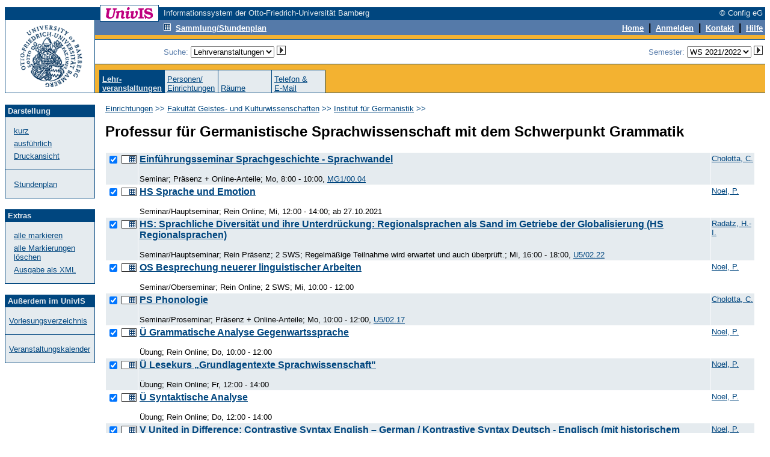

--- FILE ---
content_type: text/html; charset=UTF-8
request_url: https://univis.uni-bamberg.de/form?dsc=anew/lecture&marked=__ALL&anonymous=1&dir=guk/german/lehrpr&ref=lecture&sem=2021w
body_size: 4423
content:
<HTML>
<HEAD>
<title>Lehrveranstaltungen</title>
<meta http-equiv="Content-Type" content="text/html; charset=UTF-8">
<link rel="SHORTCUT ICON" href="favicon.ico">
<link rel="search" type="application/opensearchdescription+xml" title="UnivIS: Lehrveranstaltungssuche" href="/search/lecture.xml">
<link rel="search" type="application/opensearchdescription+xml" title="UnivIS: Personensuche" href="/search/person.xml">
<link rel="search" type="application/opensearchdescription+xml" title="UnivIS: Raumsuche" href="/search/room.xml">
<link rel="stylesheet" href="/css/FoldableTree.css">
<script src="/jscript/jquery/jquery.min.js" type="text/javascript"></script>
<script src="/jscript/jquery/jquery-ui.min.js" type="text/javascript"></script>
<script src="/jscript/utils.js" type="text/javascript"></script>
<link rel="stylesheet" href="/jscript/jquery/themes/smoothness/jquery-ui.min.css">
<link rel="stylesheet" href="/css/univis.css">
</HEAD>
<BODY bgcolor="#ffffff" link="#00467f" vlink="#00467f" alink="#00467f" style="font-family:Arial, Helvetica, Sans Serif" text="#000000">












<style type="text/css">
a:hover {background:#8CA6C6;text-decoration: none;}
</style>
<basefont size="2" face="Arial, Helvetica, Sans Serif">
<FORM action="/form#remembertarget" method=post>
<INPUT type=hidden name=dsc value="anew/unihd">
<INPUT type=hidden name=donedef value=1>

<table border=0 cellpadding=0 cellspacing=0 width="100%">
<tr><td colspan=2>
<table border=0 cellpadding=0 cellspacing=0 width="100%">
<tr>
<td bgcolor="#ffffff" width="158" height="1"><img src="/img/anew/void.gif" alt="" width=158 height=1></td>
<td bgcolor="#00467f" width="1" height="1"><img src="/img/anew/void.gif" alt="" width=1 height=1></td>
<td bgcolor="#00467f" width="96" height="1"><img src="/img/anew/void.gif" alt="" width=96 height=1></td>
<td bgcolor="#00467f" width="1" height="1"><img src="/img/anew/void.gif" alt="" width=1 height=1></td>
<td bgcolor="#ffffff" width="8" height="1"><img src="/img/anew/void.gif" alt="" width=8 height=1></td>
<td bgcolor="#ffffff" width="100%" height="1"><img src="/img/anew/void.gif" alt="" width=1 height=1></td>
</tr>
<tr>
<td bgcolor="#ffffff" width="158" height="3"><img src="/img/anew/void.gif" alt="" width=158 height=3></td>
<td bgcolor="#00467f" width="1" height="3"><img src="/img/anew/void.gif" alt="" width=1 height=3></td>
<td bgcolor="#ffffff" width="96" height="3"><img src="/img/anew/void.gif" alt="" width=96 height=3></td>
<td bgcolor="#00467f" width="1" height="3"><img src="/img/anew/void.gif" alt="" width=1 height=3></td>
<td bgcolor="#ffffff" width="8" height="3"><img src="/img/anew/void.gif" alt="" width=8 height=3></td>
<td bgcolor="#ffffff" width="100%" height="3"><img src="/img/anew/void.gif" alt="" width=1 height=3></td>
</tr>
<tr>
<td bgcolor="#00467f" width="158" height="20"><img src="/img/anew/void.gif" alt="" width=158 height=20></td>
<td bgcolor="#00467f" width="1" height="20"><img src="/img/anew/void.gif" alt="" width=1 height=20></td>
<td bgcolor="#ffffff" width="96" height="20" align=center valign=middle>
<img src="/img/anew/univis_96_20.gif" alt="UnivIS" width=96 height=20>
</td>
<td bgcolor="#00467f" width="1" height="20"><img src="/img/anew/void.gif" alt="" width=1 height=20></td>
<td bgcolor="#00467f" width="8" height="20"><img src="/img/anew/void.gif" alt="" width=8 height=20></td>
<td bgcolor="#00467f" width="100%">
<table border=0 cellpadding=0 cellspacing=0 width="100%">
<tr>
<td bgcolor="#00467f" nowrap align=left><font color="#e5ebef" size=2>Informationssystem der Otto-Friedrich-Universität Bamberg</font></td>
<td bgcolor="#00467f" nowrap align=right><font color="#e5ebef" size=2>© Config eG&nbsp;</font></td>
</tr></table></td>
</tr>
</table>
</td></tr>

<tr><td colspan=2>
<table width="100%" border=0 cellpadding=0 cellspacing=0>
<tr>
<td bgcolor="#00467f" width="1" height="1"><img src="/img/anew/void.gif" alt="" width=1 height=1></td>
<td bgcolor="#00467f" width="148" height="1"><img src="/img/anew/void.gif" alt="" width=148 height=1></td>
<td bgcolor="#00467f" width="1" height="1"><img src="/img/anew/void.gif" alt="" width=1 height=1></td>
  <td bgcolor="#00467f" width="100%">
  <table border=0 cellpadding=0 cellspacing=0>
    <tr>
<td bgcolor="#00467f" width="8" height="1"><img src="/img/anew/void.gif" alt="" width=8 height=1></td>
<td bgcolor="#00467f" width="1" height="1"><img src="/img/anew/void.gif" alt="" width=1 height=1></td>
<td bgcolor="#ffffff" width="96" height="1"><img src="/img/anew/void.gif" alt="" width=96 height=1></td>
<td bgcolor="#00467f" width="100%" height="1"><img src="/img/anew/void.gif" alt="" width=1 height=1></td>
    </tr>
  </table>
  </td>
<td bgcolor="#00467f" width="100%" height="1"><img src="/img/anew/void.gif" alt="" width=1 height=1></td>
</tr>
<tr>
<td colspan=1 rowspan=2 bgcolor="#00467f" width="1" height="120"><img src="/img/anew/void.gif" alt="" width=1 height=120></td>
  <td bgcolor="#ffffff" width=148 rowspan=2>
  <table border=0 cellpadding=0 cellspacing=0>
  <tr>
  <td bgcolor="#ffffff" width=148 align=center>
  <a href="https://www.uni-bamberg.de/"><img SRC="/img/anew/UB-Logo-UnivIS.gif" ALT="Zur Titelseite der Universität Bamberg" width=148 height=120 border=0></a>
  </td>
  </tr><tr>
  </tr></table>
  </td>
<td colspan=1 rowspan=2 bgcolor="#00467f" width="1" height="120"><img src="/img/anew/void.gif" alt="" width=1 height=120></td>
  <td bgcolor="#f3b231" colspan=2 width="100%" height=83 valign=top>
  <table border=0 cellpadding=0 cellspacing=0 width="100%">
  <tr>
  <td bgcolor="#557aa9"><table border=0 cellpadding=0 cellspacing=0><tr>
<td bgcolor="#557aa9" width="8" height="2"><img src="/img/anew/void.gif" alt="" width=8 height=2></td>
<td bgcolor="#00467f" width="1" height="2"><img src="/img/anew/void.gif" alt="" width=1 height=2></td>
<td bgcolor="#ffffff" width="96" height="2"><img src="/img/anew/void.gif" alt="" width=96 height=2></td>
<td bgcolor="#00467f" width="1" height="2"><img src="/img/anew/void.gif" alt="" width=1 height=2></td>
  </tr></table></td>
<td bgcolor="#557aa9" width="100%" height="1"><img src="/img/anew/void.gif" alt="" width=1 height=1></td>
  </tr>
  <tr>
  <td bgcolor="#557aa9"><table border=0 cellpadding=0 cellspacing=0><tr>
<td bgcolor="#557aa9" width="8" height="1"><img src="/img/anew/void.gif" alt="" width=8 height=1></td>
<td bgcolor="#00467f" width="1" height="1"><img src="/img/anew/void.gif" alt="" width=1 height=1></td>
<td bgcolor="#00467f" width="96" height="1"><img src="/img/anew/void.gif" alt="" width=96 height=1></td>
<td bgcolor="#00467f" width="1" height="1"><img src="/img/anew/void.gif" alt="" width=1 height=1></td>
  </tr></table></td>
<td bgcolor="#557aa9" width="100%" height="1"><img src="/img/anew/void.gif" alt="" width=1 height=1></td>
  </tr><tr>
<td colspan=2 bgcolor="#557aa9" width="100%" height="1"><img src="/img/anew/void.gif" alt="" width=1 height=1></td>
  </tr><tr>
<td bgcolor="#557aa9" width="114" height="19"><img src="/img/anew/void.gif" alt="" width=114 height=19></td>
  <td bgcolor="#557aa9" width="100%">
  <table border=0 cellpadding=0 cellspacing=0 width="100%">
  <tr>
  <td bgcolor="#557aa9" align=left><a href="form?dsc=anew/coll&amp;anonymous=1&amp;sem=2021w"><img src="/img/anew/samm_inv.gif" width=12 height=12 border=0 alt=""></a>&nbsp;&nbsp;<a href="form?dsc=anew/coll&amp;anonymous=1&amp;sem=2021w"><font color="#ffffff" size=2><b>Sammlung/Stundenplan</b></font></a>
</td>
<td bgcolor="#557aa9" align=right><INPUT type=image name="done-anew/unihd-topnav:anew/unihd:DEFAULT" src="/img/anew/void.gif" border=0 width=1 height=1 alt=""><a href="form?dsc=anew/main&amp;anonymous=1&amp;sem=2021w"><font color="#ffffff" size=2><b>Home</b></font></a>
<b>&nbsp;|&nbsp;</b>        
<a href="https://univis.uni-bamberg.de/sform?dsc=anew/login">
<font color="#ffffff" size=2><b>Anmelden</b></font></a>
<b>&nbsp;|&nbsp;</b>
<a href="form?dsc=anew/kontakt&amp;anonymous=1&amp;sem=2021w"><font color="#ffffff" size=2><b>Kontakt</b></font></a>
<b>&nbsp;|&nbsp;</b>
<a href="form?dsc=anew/help&amp;anonymous=1&amp;sem=2021w"><font color="#ffffff" size=2><b>Hilfe</b></font></a>&nbsp;
</td>
</tr></table></td>
</tr>
<tr>
<td colspan=2 bgcolor="#557aa9" width="100%" height="2"><img src="/img/anew/void.gif" alt="" width=1 height=2></td>
</tr>
<tr>
<td colspan=2 bgcolor="#f3b231" width="100%" height="7"><img src="/img/anew/void.gif" alt="" width=1 height=7></td>
</tr>
<tr>
<td colspan=2 bgcolor="#00467f" width="100%" height="1"><img src="/img/anew/void.gif" alt="" width=1 height=1></td>
</tr>
</table>
<table border=0 cellpadding=0 cellspacing=0 width="100%">
<tr>
<td bgcolor="#ffffff" width="114" height="40"><img src="/img/anew/void.gif" alt="" width=114 height=40></td>
<td align=right bgcolor="#ffffff" width="100%"><table border=0 cellpadding=0 cellspacing=0 width="100%">
<tr>
<td nowrap valign="middle"><font color="#557aa9" size=2>Suche: 
<select name="search" size=1 onChange="document.forms[0].donedef.value='search';document.forms[0].submit()">
<option value="tel">Personen</option>
<option value="pande">Einrichtungen</option>
<option value="job">sonstige Einträge</option>
<option value="lecture" selected>Lehrveranstaltungen</option>
<option value="room">Räume</option>
</select>&nbsp;<INPUT type=hidden name="submitimg-Search" value="anew/unihd-topnav:anew/unihd:search"><INPUT type=image name="Search" src="/img/anew/go.gif" border=0 width=15 height=15 alt="go">&nbsp;&nbsp;&nbsp;</font></td>
<td nowrap align="right"><font color="#557aa9" size=2>Semester: <select name="semto" onChange="document.forms[0].donedef.value='setsem';document.forms[0].submit()">

<option value="2026s">SS 2026</option>
<option value="2025w">WS 2025/2026</option>
<option value="2025s">SS 2025</option>
<option value="2024w">WS 2024/2025</option>
<option value="2024s">SS 2024</option>
<option value="2023w">WS 2023/2024</option>
<option value="2023s">SS 2023</option>
<option value="2022w">WS 2022/2023</option>
<option value="2022s">SS 2022</option>
<option value="2021w" selected>WS 2021/2022</option>
<option value="2021s">SS 2021</option>
<option value="2020w">WS 2020/2021</option>
<option value="2020s">SS 2020</option>
<option value="2019w">WS 2019/2020</option>
<option value="2019s">SS 2019</option>
<option value="2018w">WS 2018/2019</option>
<option value="2018s">SS 2018</option>
<option value="2017w">WS 2017/2018</option>
<option value="2017s">SS 2017</option>
<option value="2016w">WS 2016/2017</option>
<option value="2016s">SS 2016</option>
<option value="2015w">WS 2015/2016</option>
<option value="2015s">SS 2015</option>
<option value="2014w">WS 2014/2015</option>
<option value="2014s">SS 2014</option>
<option value="2013w">WS 2013/2014</option>
<option value="2013s">SS 2013</option>
<option value="2012w">WS 2012/2013</option>
<option value="2012s">SS 2012</option>
<option value="2011w">WS 2011/2012</option>
<option value="2011s">SS 2011</option>
<option value="2010w">WS 2010/2011</option>
<option value="2010s">SS 2010</option>
<option value="2009w">WS 2009/2010</option>
<option value="2009s">SS 2009</option>
<option value="2008w">WS 2008/2009</option>
<option value="2008s">SS 2008</option>
<option value="2007w">WS 2007/2008</option>
<option value="2007s">SS 2007</option>
<option value="2006w">WS 2006/2007</option>
<option value="2006s">SS 2006</option>
<option value="2005w">WS 2005/2006</option>
<option value="2005s">SS 2005</option>
<option value="2004w">WS 2004/2005</option>
<option value="2004s">SS 2004</option>
<option value="2003w">WS 2003/2004</option>
<option value="2003s">SS 2003</option>
<option value="2002w">WS 2002/2003</option>
<option value="2002s">SS 2002</option>
<option value="2001w">WS 2001/2002</option>
<option value="2001s">SS 2001</option>
<option value="2000w">WS 2000/2001</option>
<option value="2000s">SS 2000</option>
<option value="1999w">WS 1999/2000</option>
<option value="1999s">SS 1999</option>


</select>&nbsp;<INPUT type=hidden name="submitimg-Semester" value="anew/unihd-topnav:anew/unihd:setsem"><INPUT type=image name="Semester" src="/img/anew/go.gif" border=0 width=15 height=15 alt="go"></font><input type=hidden name="setsem_jump" value="anew/lecture">&nbsp;</td>
</tr>
</table></td>
</tr>
<tr>
<td colspan=2 bgcolor="#00467f" width="100%" height="1"><img src="/img/anew/void.gif" alt="" width=1 height=1></td>
</tr>
</table>
</td></tr>
<tr><td valign=bottom colspan=2 bgcolor="#f3b231">
<table border=0 cellpadding=0 cellspacing=0 width="100%">
<tr>
<td bgcolor="#f3b231" width="7" height="1"><img src="/img/anew/void.gif" alt="" width=7 height=1></td>
<td><table border=0 cellpadding=0 cellspacing=0 align="left">
<tr>
<td colspan=17 bgcolor="#00467f" width="1" height="1"><img src="/img/anew/void.gif" alt="" width=1 height=1></td>
</tr>
<tr>
<td bgcolor="#00467f" width="1" height="37"><img src="/img/anew/void.gif" alt="" width=1 height=37></td>
<td bgcolor="#00467f">&nbsp;</td><td bgcolor="#00467f" width=80 valign=bottom><a href="form?dsc=anew/lecture&amp;anonymous=1&amp;dir=guk/german/lehrpr&amp;ref=lecture&amp;sem=2021w"><b><font color="#e5ebef" size=2>Lehr-<br>veranstaltungen</b></font></b></a></td><td bgcolor="#00467f">&nbsp;</td><td bgcolor="#00467f" width="1" height="37"><img src="/img/anew/void.gif" alt="" width=1 height=37></td>
<td bgcolor="#e5ebef">&nbsp;</td><td bgcolor="#e5ebef" width=80 valign=bottom><font color="#00467f" size=2><a href="form?dsc=anew/pande&amp;anonymous=1&amp;dir=guk/german/lehrpr&amp;ref=lecture&amp;sem=2021w">Personen/<br>Einrichtungen</a></font></td><td bgcolor="#e5ebef">&nbsp;</td><td bgcolor="#00467f" width="1" height="37"><img src="/img/anew/void.gif" alt="" width=1 height=37></td>
<td bgcolor="#e5ebef">&nbsp;</td><td bgcolor="#e5ebef" width=80 valign=bottom><font color="#00467f" size=2><a href="form?dsc=anew/room&amp;anonymous=1&amp;dir=guk/german/lehrpr&amp;ref=lecture&amp;sem=2021w">Räume</a></font></td><td bgcolor="#e5ebef">&nbsp;</td><td bgcolor="#00467f" width="1" height="37"><img src="/img/anew/void.gif" alt="" width=1 height=37></td>
<td bgcolor="#e5ebef">&nbsp;</td><td bgcolor="#e5ebef" width=80 valign=bottom><font color="#00467f" size=2><a href="form?dsc=anew/dircheck&amp;reiter=tel&amp;anonymous=1&amp;dir=guk/german/lehrpr&amp;ref=lecture&amp;sem=2021w">Telefon&nbsp;&amp;<br>E-Mail</a></font></td><td bgcolor="#e5ebef">&nbsp;</td><td bgcolor="#00467f" width="1" height="37"><img src="/img/anew/void.gif" alt="" width=1 height=37></td>
</tr></table></td>
<td bgcolor="#f3b231" width="7" height="1"><img src="/img/anew/void.gif" alt="" width=7 height=1></td>
</tr>
</table></td>
</tr>
<tr>
<td bgcolor="#00467f" width="1" height="1"><img src="/img/anew/void.gif" alt="" width=1 height=1></td>
<td bgcolor="#00467f" width="148" height="1"><img src="/img/anew/void.gif" alt="" width=148 height=1></td>
<td bgcolor="#00467f" width="1" height="1"><img src="/img/anew/void.gif" alt="" width=1 height=1></td>
<td colspan=2 rowspan=1 bgcolor="#00467f" width="100%" height="1"><img src="/img/anew/void.gif" alt="" width=1 height=1></td>
</tr>
</table>
</td></tr>
<tr>
<td bgcolor="#ffffff" width="150" height="1"><img src="/img/anew/void.gif" alt="" width=150 height=1></td>
<td bgcolor="#ffffff" width="100%" height="1"><img src="/img/anew/void.gif" alt="" width=1 height=1></td>
</tr>



<!-- END of unihd -->


<!-- unifoot -->
<tr>
<td width=150 valign="top" height="100%" bgcolor="#ffffff">
<table width=150 cellpadding=0 cellspacing=0 border=0>
<tr>
<td colspan=5>&nbsp;</td>
</tr>
<tr>
<td rowspan=4 bgcolor="#00467f" width="1" height="100%"><img src="/img/anew/void.gif" alt="" width=1 height=1></td>
<td colspan=3 bgcolor="#00467f" width="100%" height="1"><img src="/img/anew/void.gif" alt="" width=1 height=1></td>
<td rowspan=4 bgcolor="#00467f" width="1" height="100%"><img src="/img/anew/void.gif" alt="" width=1 height=1></td>
</tr>
<tr>
<td width=148 height=20 bgcolor="#00467f" colspan=3 align=left valign=middle><font size=2 color="#e5ebef">&nbsp;<b>Darstellung</b></font></td>
</tr>
<tr>
<td width=20 bgcolor="#e5ebef">&nbsp;</td>
<td bgcolor="#e5ebef" width="80%"><font size=2 color="#557aa9"><br><a href="form?dsc=anew/lecture&amp;showhow=short&amp;anonymous=1&amp;dir=guk/german/lehrpr&amp;ref=lecture&amp;sem=2021w">kurz</a><br></font><img src="/img/anew/void.gif" alt="" width=1 height=6><br><font size=2 color="#557aa9"><a href="form?dsc=anew/lecture&amp;showhow=long&amp;anonymous=1&amp;dir=guk/german/lehrpr&amp;ref=lecture&amp;sem=2021w">ausführlich</a><br></font><img src="/img/anew/void.gif" alt="" width=1 height=6><br><font size=2 color="#557aa9"><a href="form?dsc=anew/lecture&amp;print=1&amp;anonymous=1&amp;dir=guk/german/lehrpr&amp;ref=lecture&amp;sem=2021w">Druckansicht</a><br><br></font></td>
<td width=20 bgcolor="#e5ebef">&nbsp;</td>
</tr>
<tr>
<td colspan=3 bgcolor="#00467f" width="100%" height="1"><img src="/img/anew/void.gif" alt="" width=1 height=1></td>
</tr>
<tr>
<td rowspan=3 bgcolor="#00467f" width="1" height="100%"><img src="/img/anew/void.gif" alt="" width=1 height=1></td>
<td colspan=3 bgcolor="#e5ebef" width="1" height="1"><img src="/img/anew/void.gif" alt="" width=1 height=1></td>
<td rowspan=3 bgcolor="#00467f" width="1" height="100%"><img src="/img/anew/void.gif" alt="" width=1 height=1></td>
</tr>
<tr>
<td width=20 bgcolor="#e5ebef">&nbsp;</td>
<td bgcolor="#e5ebef" width="80%"><font size=2 color="#557aa9"><br><a href="form?dsc=anew/lecture_plan&amp;lvs=guk/german/lehrpr/esspra,/syntak,/_hsspr,/einfhr,/psphra,/semina_2,/bespre,/syntak_3,/gramma&amp;anonymous=1&amp;dir=guk/german/lehrpr&amp;ref=lecture&amp;sem=2021w">Stundenplan</a><br><br></font></td>
<td width=20 bgcolor="#e5ebef">&nbsp;</td>
</tr>
<tr>
<td colspan=3 bgcolor="#00467f" width="100%" height="1"><img src="/img/anew/void.gif" alt="" width=1 height=1></td>
</tr>
</table>
<table width=150 cellpadding=0 cellspacing=0 border=0>
<tr>
<td colspan=5>&nbsp;</td>
</tr>
<tr>
<td rowspan=4 bgcolor="#00467f" width="1" height="100%"><img src="/img/anew/void.gif" alt="" width=1 height=1></td>
<td colspan=3 bgcolor="#00467f" width="100%" height="1"><img src="/img/anew/void.gif" alt="" width=1 height=1></td>
<td rowspan=4 bgcolor="#00467f" width="1" height="100%"><img src="/img/anew/void.gif" alt="" width=1 height=1></td>
</tr>
<tr>
<td width=148 height=20 bgcolor="#00467f" colspan=3 align=left valign=middle><font size=2 color="#e5ebef">&nbsp;<b>Extras</b></font></td>
</tr>
<tr>
<td width=20 bgcolor="#e5ebef">&nbsp;</td>
<td bgcolor="#e5ebef" width="80%"><font size=2 color="#557aa9"><br><a href="form?dsc=anew/lecture&amp;marked=__ALL&amp;anonymous=1&amp;dir=guk/german/lehrpr&amp;ref=lecture&amp;sem=2021w">alle markieren</a><br></font><img src="/img/anew/void.gif" alt="" width=1 height=6><br><font size=2 color="#557aa9"><a href="form?dsc=anew/lecture&amp;marked=__NONE&amp;anonymous=1&amp;dir=guk/german/lehrpr&amp;ref=lecture&amp;sem=2021w">alle Markierungen löschen</a><br></font><img src="/img/anew/void.gif" alt="" width=1 height=6><br><font size=2 color="#557aa9"><a href="form?dsc=anew/lecture:xml&amp;db=Lecture&amp;keys=guk/german/lehrpr/esspra,/syntak,/_hsspr,/einfhr,/psphra,/semina_2,/bespre,/syntak_3,/gramma&amp;anonymous=1&amp;dir=guk/german/lehrpr&amp;ref=lecture&amp;sem=2021w">Ausgabe als XML</a><br><br></font></td>
<td width=20 bgcolor="#e5ebef">&nbsp;</td>
</tr>
<tr>
<td colspan=3 bgcolor="#00467f" width="100%" height="1"><img src="/img/anew/void.gif" alt="" width=1 height=1></td>
</tr>
</table>
<table width=150 cellpadding=0 cellspacing=0 border=0>
<tr>
<td colspan=5>&nbsp;</td>
</tr>
<tr>
<td rowspan=4 bgcolor="#00467f" width="1" height="100%"><img src="/img/anew/void.gif" alt="" width=1 height=1></td>
<td colspan=3 bgcolor="#00467f" width="100%" height="1"><img src="/img/anew/void.gif" alt="" width=1 height=1></td>
<td rowspan=4 bgcolor="#00467f" width="1" height="100%"><img src="/img/anew/void.gif" alt="" width=1 height=1></td>
</tr>
<tr>
<td width=148 height=20 bgcolor="#00467f" colspan=3 align=left valign=middle><font size=2 color="#e5ebef">&nbsp;<b>Außerdem im UnivIS</b></font></td>
</tr>
<tr>
<td width=20 bgcolor="#e5ebef">&nbsp;</td>
<td bgcolor="#e5ebef" width="80%"><font size=2 color="#557aa9"><br><a href="form?dsc=anew/tlecture&amp;dir=&amp;tdir=&amp;anonymous=1&amp;ref=lecture&amp;sem=2021w">Vorlesungsverzeichnis</a><br><br></font></td>
<td width=20 bgcolor="#e5ebef">&nbsp;</td>
</tr>
<tr>
<td colspan=3 bgcolor="#00467f" width="100%" height="1"><img src="/img/anew/void.gif" alt="" width=1 height=1></td>
</tr>
<tr>
<td rowspan=3 bgcolor="#00467f" width="1" height="100%"><img src="/img/anew/void.gif" alt="" width=1 height=1></td>
<td colspan=3 bgcolor="#e5ebef" width="1" height="1"><img src="/img/anew/void.gif" alt="" width=1 height=1></td>
<td rowspan=3 bgcolor="#00467f" width="1" height="100%"><img src="/img/anew/void.gif" alt="" width=1 height=1></td>
</tr>
<tr>
<td width=20 bgcolor="#e5ebef">&nbsp;</td>
<td bgcolor="#e5ebef" width="80%"><font size=2 color="#557aa9"><br><a href="form?dsc=anew/cal&amp;dir=&amp;tdir=&amp;anonymous=1&amp;ref=lecture&amp;sem=2021w">Veranstaltungskalender</a><br><br></font></td>
<td width=20 bgcolor="#e5ebef">&nbsp;</td>
</tr>
<tr>
<td colspan=3 bgcolor="#00467f" width="100%" height="1"><img src="/img/anew/void.gif" alt="" width=1 height=1></td>
</tr>
</table>
&nbsp;</td>
<td valign="top" colspan=1><table border=0 width="100%" bgcolor="#ffffff" cellspacing=17 cellpadding=0>



<tr><td>
<font color="#00467f" size=2><a href="form?dsc=anew/lecture:&amp;dir=&amp;anonymous=1&amp;ref=lecture&amp;sem=2021w">Einrichtungen</a> >> <a href="form?dsc=anew/lecture:&amp;dir=guk&amp;anonymous=1&amp;ref=lecture&amp;sem=2021w">Fakultät Geistes- und Kulturwissenschaften</a> >> <a href="form?dsc=anew/lecture:&amp;dir=guk/german&amp;anonymous=1&amp;ref=lecture&amp;sem=2021w">Institut für Germanistik</a> &gt;&gt; </font><br>
</td></tr>

<tr><td>
<!-- Start of content -->





<h2>Professur für Germanistische Sprachwissenschaft mit dem Schwerpunkt Grammatik</h2>






















<input type=hidden name=wildto value="anew/lecformat">
<input type=hidden name=lecformat value="anew/lecture">
<table width="100%" cellspacing=1 cellpadding=2 border=0>
<tr valign="top" bgcolor="#e5ebef">
<td nowrap><input type=checkbox name="marked" value="guk/german/lehrpr/esspra" checked> <input type=image name="done-tog-guk/german/lehrpr/esspra" border=0 src="/img/anew/samm.gif" width=25 height=14"></td>
<td colspan=4 width="90%"><p><strong>
<a href="form?dsc=anew/lecture_view&amp;lvs=guk/german/lehrpr/esspra&amp;anonymous=1&amp;dir=guk/german/lehrpr&amp;ref=lecture&amp;sem=2021w">Einführungsseminar Sprachgeschichte - Sprachwandel</a></strong></p><small>
Seminar; Präsenz + Online-Anteile; Mo, 8:00 - 10:00, <a href="form?dsc=anew/room_view&amp;rooms=zuv/iabtei/i1bauu/ms8ag1&amp;anonymous=1&amp;dir=guk/german/lehrpr&amp;ref=lecture&amp;sem=2021w">MG1/00.04</a></small>
</td>
<td><small>
<a href="form?dsc=anew/tel_view&amp;pers=guk/german/lehrpr/cholot&amp;anonymous=1&amp;dir=guk/german/lehrpr&amp;ref=lecture&amp;sem=2021w">Cholotta,&nbsp;C.</a>
</small></td>

</tr>
<tr valign="top">
<td nowrap><input type=checkbox name="marked" value="guk/german/lehrpr/syntak" checked> <input type=image name="done-tog-guk/german/lehrpr/syntak" border=0 src="/img/anew/samm.gif" width=25 height=14"></td>
<td colspan=4 width="90%"><p><strong>
<a href="form?dsc=anew/lecture_view&amp;lvs=guk/german/lehrpr/syntak&amp;anonymous=1&amp;dir=guk/german/lehrpr&amp;ref=lecture&amp;sem=2021w">HS Sprache und Emotion</a></strong></p><small>
Seminar/Hauptseminar; Rein Online; Mi, 12:00 - 14:00; ab 27.10.2021</small>
</td>
<td><small>
<a href="form?dsc=anew/tel_view&amp;pers=guk/german/lehrpr/noelpa&amp;anonymous=1&amp;dir=guk/german/lehrpr&amp;ref=lecture&amp;sem=2021w">Noel,&nbsp;P.</a>
</small></td>

</tr>
<tr valign="top" bgcolor="#e5ebef">
<td nowrap><input type=checkbox name="marked" value="guk/german/lehrpr/_hsspr" checked> <input type=image name="done-tog-guk/german/lehrpr/_hsspr" border=0 src="/img/anew/samm.gif" width=25 height=14"></td>
<td colspan=4 width="90%"><p><strong>
<a href="form?dsc=anew/lecture_view&amp;lvs=guk/german/lehrpr/_hsspr&amp;anonymous=1&amp;dir=guk/german/lehrpr&amp;ref=lecture&amp;sem=2021w">HS: Sprachliche Diversität und ihre Unterdrückung: Regionalsprachen als Sand im Getriebe der Globalisierung (HS Regionalsprachen)</a></strong></p><small>
Seminar/Hauptseminar; Rein Präsenz; 2 SWS; Regelmäßige Teilnahme wird erwartet und auch überprüft.; Mi, 16:00 - 18:00, <a href="form?dsc=anew/room_view&amp;rooms=guk/zentr/zentr/u5222&amp;anonymous=1&amp;dir=guk/german/lehrpr&amp;ref=lecture&amp;sem=2021w">U5/02.22</a></small>
</td>
<td><small>
<a href="form?dsc=anew/tel_view&amp;pers=guk/roman/profes/radatz&amp;anonymous=1&amp;dir=guk/german/lehrpr&amp;ref=lecture&amp;sem=2021w">Radatz,&nbsp;H.-I.</a>
</small></td>

</tr>
<tr valign="top">
<td nowrap><input type=checkbox name="marked" value="guk/german/lehrpr/einfhr" checked> <input type=image name="done-tog-guk/german/lehrpr/einfhr" border=0 src="/img/anew/samm.gif" width=25 height=14"></td>
<td colspan=4 width="90%"><p><strong>
<a href="form?dsc=anew/lecture_view&amp;lvs=guk/german/lehrpr/einfhr&amp;anonymous=1&amp;dir=guk/german/lehrpr&amp;ref=lecture&amp;sem=2021w">OS Besprechung neuerer linguistischer Arbeiten</a></strong></p><small>
Seminar/Oberseminar; Rein Online; 2 SWS; Mi, 10:00 - 12:00</small>
</td>
<td><small>
<a href="form?dsc=anew/tel_view&amp;pers=guk/german/lehrpr/noelpa&amp;anonymous=1&amp;dir=guk/german/lehrpr&amp;ref=lecture&amp;sem=2021w">Noel,&nbsp;P.</a>
</small></td>

</tr>
<tr valign="top" bgcolor="#e5ebef">
<td nowrap><input type=checkbox name="marked" value="guk/german/lehrpr/psphra" checked> <input type=image name="done-tog-guk/german/lehrpr/psphra" border=0 src="/img/anew/samm.gif" width=25 height=14"></td>
<td colspan=4 width="90%"><p><strong>
<a href="form?dsc=anew/lecture_view&amp;lvs=guk/german/lehrpr/psphra&amp;anonymous=1&amp;dir=guk/german/lehrpr&amp;ref=lecture&amp;sem=2021w">PS Phonologie</a></strong></p><small>
Seminar/Proseminar; Präsenz + Online-Anteile; Mo, 10:00 - 12:00, <a href="form?dsc=anew/room_view&amp;rooms=guk/zentr/zentr/u5217&amp;anonymous=1&amp;dir=guk/german/lehrpr&amp;ref=lecture&amp;sem=2021w">U5/02.17</a></small>
</td>
<td><small>
<a href="form?dsc=anew/tel_view&amp;pers=guk/german/lehrpr/cholot&amp;anonymous=1&amp;dir=guk/german/lehrpr&amp;ref=lecture&amp;sem=2021w">Cholotta,&nbsp;C.</a>
</small></td>

</tr>
<tr valign="top">
<td nowrap><input type=checkbox name="marked" value="guk/german/lehrpr/semina_2" checked> <input type=image name="done-tog-guk/german/lehrpr/semina_2" border=0 src="/img/anew/samm.gif" width=25 height=14"></td>
<td colspan=4 width="90%"><p><strong>
<a href="form?dsc=anew/lecture_view&amp;lvs=guk/german/lehrpr/semina_2&amp;anonymous=1&amp;dir=guk/german/lehrpr&amp;ref=lecture&amp;sem=2021w">Ü Grammatische Analyse Gegenwartssprache</a></strong></p><small>
Übung; Rein Online; Do, 10:00 - 12:00</small>
</td>
<td><small>
<a href="form?dsc=anew/tel_view&amp;pers=guk/german/lehrpr/noelpa&amp;anonymous=1&amp;dir=guk/german/lehrpr&amp;ref=lecture&amp;sem=2021w">Noel,&nbsp;P.</a>
</small></td>

</tr>
<tr valign="top" bgcolor="#e5ebef">
<td nowrap><input type=checkbox name="marked" value="guk/german/lehrpr/bespre" checked> <input type=image name="done-tog-guk/german/lehrpr/bespre" border=0 src="/img/anew/samm.gif" width=25 height=14"></td>
<td colspan=4 width="90%"><p><strong>
<a href="form?dsc=anew/lecture_view&amp;lvs=guk/german/lehrpr/bespre&amp;anonymous=1&amp;dir=guk/german/lehrpr&amp;ref=lecture&amp;sem=2021w">Ü Lesekurs „Grundlagentexte Sprachwissenschaft&quot;</a></strong></p><small>
Übung; Rein Online; Fr, 12:00 - 14:00</small>
</td>
<td><small>
<a href="form?dsc=anew/tel_view&amp;pers=guk/german/lehrpr/noelpa&amp;anonymous=1&amp;dir=guk/german/lehrpr&amp;ref=lecture&amp;sem=2021w">Noel,&nbsp;P.</a>
</small></td>

</tr>
<tr valign="top">
<td nowrap><input type=checkbox name="marked" value="guk/german/lehrpr/syntak_3" checked> <input type=image name="done-tog-guk/german/lehrpr/syntak_3" border=0 src="/img/anew/samm.gif" width=25 height=14"></td>
<td colspan=4 width="90%"><p><strong>
<a href="form?dsc=anew/lecture_view&amp;lvs=guk/german/lehrpr/syntak_3&amp;anonymous=1&amp;dir=guk/german/lehrpr&amp;ref=lecture&amp;sem=2021w">Ü Syntaktische Analyse</a></strong></p><small>
Übung; Rein Online; Do, 12:00 - 14:00</small>
</td>
<td><small>
<a href="form?dsc=anew/tel_view&amp;pers=guk/german/lehrpr/noelpa&amp;anonymous=1&amp;dir=guk/german/lehrpr&amp;ref=lecture&amp;sem=2021w">Noel,&nbsp;P.</a>
</small></td>

</tr>
<tr valign="top" bgcolor="#e5ebef">
<td nowrap><input type=checkbox name="marked" value="guk/german/lehrpr/gramma" checked> <input type=image name="done-tog-guk/german/lehrpr/gramma" border=0 src="/img/anew/samm.gif" width=25 height=14"></td>
<td colspan=4 width="90%"><p><strong>
<a href="form?dsc=anew/lecture_view&amp;lvs=guk/german/lehrpr/gramma&amp;anonymous=1&amp;dir=guk/german/lehrpr&amp;ref=lecture&amp;sem=2021w">V United in Difference: Contrastive Syntax English – German / Kontrastive Syntax Deutsch - Englisch (mit historischem Anteil)</a></strong></p><small>
Vorlesung; Rein Online; Fr, 10:00 - 12:00</small>
</td>
<td><small>
<a href="form?dsc=anew/tel_view&amp;pers=guk/german/lehrpr/noelpa&amp;anonymous=1&amp;dir=guk/german/lehrpr&amp;ref=lecture&amp;sem=2021w">Noel,&nbsp;P.</a><br />
<a href="form?dsc=anew/tel_view&amp;pers=guk/angl/engls/schlte&amp;anonymous=1&amp;dir=guk/german/lehrpr&amp;ref=lecture&amp;sem=2021w">Schlüter,&nbsp;J.</a>
</small></td>

</tr>
</table>
<br>
<INPUT type=hidden name="submitimg-hinzufügen" value="anew/lecformat:anew/lecformat:addlecs"><INPUT type=image name="hinzufügen" border=0 src="/img/anew/samm_add.gif" width=188 height=14> <INPUT type=hidden name="submitimg-löschen" value="anew/lecformat:anew/lecformat:remlecs"><INPUT type=image name="löschen" border=0 src="/img/anew/samm_del.gif" width=174 height=14> <INPUT type=hidden name="submitimg-einschränken" value="anew/lecformat:anew/lecformat:redlecs_nosearch"><INPUT type=image name="einschränken" border=0 src="/img/anew/sel_red.gif" width=188 height=14><br>


</td></tr>
<tr>
<td><table border=0 cellspacing=0 cellpadding=0 width="100%">
<tr>
<td colspan=2 bgcolor="#00467f" width="100%" height="1"><img src="/img/anew/void.gif" alt="" width=1 height=1></td>
</tr>
<tr>
<td colspan=2 bgcolor="#ffffff" width="100%" height="2"><img src="/img/anew/void.gif" alt="" width=1 height=2></td>
</tr>
<tr>
<td></td>
<td align=right><font size=1 color="#557aa9">UnivIS ist ein Produkt der <a href="http://www.config.de/" target="_blank">Config eG</a>, Buckenhof</font></td>
</tr>
</table></td>
</table></td>
</tr>
</table>

<INPUT type=hidden name="ref" value="lecture">
<INPUT type=hidden name="dir" value="guk/german/lehrpr">
<INPUT type=hidden name="anonymous" value="1">
<INPUT type=hidden name="sem" value="2021w">
</FORM>
</BODY>
</HTML>
